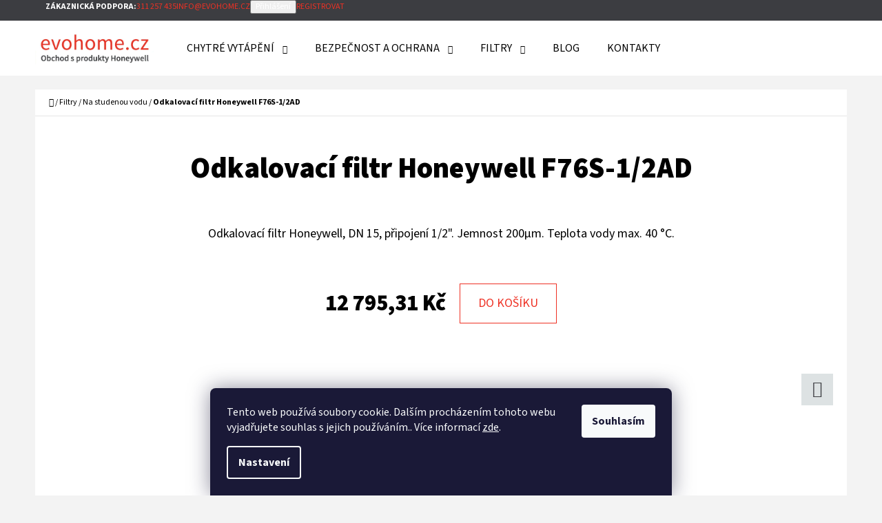

--- FILE ---
content_type: text/html; charset=utf-8
request_url: https://www.evohome.cz/odkalovaci-filtr-honeywell-f76s-1-2ad/
body_size: 22681
content:
<!doctype html><html lang="cs" dir="ltr" class="header-background-light external-fonts-loaded"><head><meta charset="utf-8" /><meta name="viewport" content="width=device-width,initial-scale=1" /><title>Odkalovací filtr Honeywell F76S-1/2AD - Evohome.cz</title><link rel="preconnect" href="https://cdn.myshoptet.com" /><link rel="dns-prefetch" href="https://cdn.myshoptet.com" /><link rel="preload" href="https://cdn.myshoptet.com/prj/dist/master/cms/libs/jquery/jquery-1.11.3.min.js" as="script" /><link href="https://cdn.myshoptet.com/prj/dist/master/cms/templates/frontend_templates/shared/css/font-face/source-sans-3.css" rel="stylesheet"><link href="https://cdn.myshoptet.com/prj/dist/master/shop/dist/font-shoptet-07.css.f1e192a968656344461e.css" rel="stylesheet"><script>
dataLayer = [];
dataLayer.push({'shoptet' : {
    "pageId": 724,
    "pageType": "productDetail",
    "currency": "CZK",
    "currencyInfo": {
        "decimalSeparator": ",",
        "exchangeRate": 1,
        "priceDecimalPlaces": 2,
        "symbol": "K\u010d",
        "symbolLeft": 0,
        "thousandSeparator": " "
    },
    "language": "cs",
    "projectId": 361885,
    "product": {
        "id": 11035,
        "guid": "285f3428-fd06-11ee-82b6-568838820d6b",
        "hasVariants": false,
        "codes": [
            {
                "code": "F76S-1\/2AD"
            }
        ],
        "code": "F76S-1\/2AD",
        "name": "Odkalovac\u00ed filtr Honeywell F76S-1\/2AD",
        "appendix": "",
        "weight": 0,
        "manufacturer": "Honeywell",
        "manufacturerGuid": "1EF533373ED968FC91B5DA0BA3DED3EE",
        "currentCategory": "Filtry | Filtry na studenou vodu",
        "currentCategoryGuid": "cfbd0f67-a021-11ea-a6c2-b8ca3a6063f8",
        "defaultCategory": "Filtry | Filtry na studenou vodu",
        "defaultCategoryGuid": "cfbd0f67-a021-11ea-a6c2-b8ca3a6063f8",
        "currency": "CZK",
        "priceWithVat": 12795.309999999999
    },
    "stocks": [
        {
            "id": "ext",
            "title": "Sklad",
            "isDeliveryPoint": 0,
            "visibleOnEshop": 1
        }
    ],
    "cartInfo": {
        "id": null,
        "freeShipping": false,
        "freeShippingFrom": 9999,
        "leftToFreeGift": {
            "formattedPrice": "0 K\u010d",
            "priceLeft": 0
        },
        "freeGift": false,
        "leftToFreeShipping": {
            "priceLeft": 9999,
            "dependOnRegion": 0,
            "formattedPrice": "9 999 K\u010d"
        },
        "discountCoupon": [],
        "getNoBillingShippingPrice": {
            "withoutVat": 0,
            "vat": 0,
            "withVat": 0
        },
        "cartItems": [],
        "taxMode": "ORDINARY"
    },
    "cart": [],
    "customer": {
        "priceRatio": 1,
        "priceListId": 1,
        "groupId": null,
        "registered": false,
        "mainAccount": false
    }
}});
dataLayer.push({'cookie_consent' : {
    "marketing": "denied",
    "analytics": "denied"
}});
document.addEventListener('DOMContentLoaded', function() {
    shoptet.consent.onAccept(function(agreements) {
        if (agreements.length == 0) {
            return;
        }
        dataLayer.push({
            'cookie_consent' : {
                'marketing' : (agreements.includes(shoptet.config.cookiesConsentOptPersonalisation)
                    ? 'granted' : 'denied'),
                'analytics': (agreements.includes(shoptet.config.cookiesConsentOptAnalytics)
                    ? 'granted' : 'denied')
            },
            'event': 'cookie_consent'
        });
    });
});
</script>
<meta property="og:type" content="website"><meta property="og:site_name" content="evohome.cz"><meta property="og:url" content="https://www.evohome.cz/odkalovaci-filtr-honeywell-f76s-1-2ad/"><meta property="og:title" content="Odkalovací filtr Honeywell F76S-1/2AD - Evohome.cz"><meta name="author" content="Evohome.cz"><meta name="web_author" content="Shoptet.cz"><meta name="dcterms.rightsHolder" content="www.evohome.cz"><meta name="robots" content="index,follow"><meta property="og:image" content="https://cdn.myshoptet.com/usr/www.evohome.cz/user/shop/big/11035_f76s-12ad-odkalovaci-filtr-hon.jpg?6854aa61"><meta property="og:description" content='Odkalovací filtr Honeywell F76S-1/2AD. Odkalovací filtr Honeywell, DN 15, připojení 1/2". Jemnost 200µm. Teplota vody max. 40 °C.'><meta name="description" content='Odkalovací filtr Honeywell F76S-1/2AD. Odkalovací filtr Honeywell, DN 15, připojení 1/2". Jemnost 200µm. Teplota vody max. 40 °C.'><meta property="product:price:amount" content="12795.31"><meta property="product:price:currency" content="CZK"><style>:root {--color-primary: #EE3124;--color-primary-h: 4;--color-primary-s: 86%;--color-primary-l: 54%;--color-primary-hover: #cf1c10;--color-primary-hover-h: 4;--color-primary-hover-s: 86%;--color-primary-hover-l: 44%;--color-secondary: #EE3124;--color-secondary-h: 4;--color-secondary-s: 86%;--color-secondary-l: 54%;--color-secondary-hover: #cf1c10;--color-secondary-hover-h: 4;--color-secondary-hover-s: 86%;--color-secondary-hover-l: 44%;--color-tertiary: #3c3d41;--color-tertiary-h: 228;--color-tertiary-s: 4%;--color-tertiary-l: 25%;--color-tertiary-hover: #c9d8db;--color-tertiary-hover-h: 190;--color-tertiary-hover-s: 20%;--color-tertiary-hover-l: 82%;--color-header-background: #ffffff;--template-font: "Source Sans 3";--template-headings-font: "Source Sans 3";--header-background-url: none;--cookies-notice-background: #1A1937;--cookies-notice-color: #F8FAFB;--cookies-notice-button-hover: #f5f5f5;--cookies-notice-link-hover: #27263f;--templates-update-management-preview-mode-content: "Náhled aktualizací šablony je aktivní pro váš prohlížeč."}</style>
    
    <link href="https://cdn.myshoptet.com/prj/dist/master/shop/dist/main-07.less.b1479c7627cce6e05c83.css" rel="stylesheet" />
    
    <script>var shoptet = shoptet || {};</script>
    <script src="https://cdn.myshoptet.com/prj/dist/master/shop/dist/main-3g-header.js.05f199e7fd2450312de2.js"></script>
<!-- User include --><!-- project html code header -->
<style>
.box.box-sm.box-bg-dark.box-subscribe {
display: none;
}
</style>
<!-- /User include --><link rel="shortcut icon" href="/favicon.ico" type="image/x-icon" /><link rel="canonical" href="https://www.evohome.cz/odkalovaci-filtr-honeywell-f76s-1-2ad/" />    <!-- Global site tag (gtag.js) - Google Analytics -->
    <script async src="https://www.googletagmanager.com/gtag/js?id=G-1VGE0GFD20"></script>
    <script>
        
        window.dataLayer = window.dataLayer || [];
        function gtag(){dataLayer.push(arguments);}
        

                    console.debug('default consent data');

            gtag('consent', 'default', {"ad_storage":"denied","analytics_storage":"denied","ad_user_data":"denied","ad_personalization":"denied","wait_for_update":500});
            dataLayer.push({
                'event': 'default_consent'
            });
        
        gtag('js', new Date());

                gtag('config', 'UA-6212322-7', { 'groups': "UA" });
        
                gtag('config', 'G-1VGE0GFD20', {"groups":"GA4","send_page_view":false,"content_group":"productDetail","currency":"CZK","page_language":"cs"});
        
                gtag('config', 'AW-1035167494', {"allow_enhanced_conversions":true});
        
        
        
        
        
                    gtag('event', 'page_view', {"send_to":"GA4","page_language":"cs","content_group":"productDetail","currency":"CZK"});
        
                gtag('set', 'currency', 'CZK');

        gtag('event', 'view_item', {
            "send_to": "UA",
            "items": [
                {
                    "id": "F76S-1\/2AD",
                    "name": "Odkalovac\u00ed filtr Honeywell F76S-1\/2AD",
                    "category": "Filtry \/ Filtry na studenou vodu",
                                        "brand": "Honeywell",
                                                            "price": 10574.64
                }
            ]
        });
        
        
        
        
        
                    gtag('event', 'view_item', {"send_to":"GA4","page_language":"cs","content_group":"productDetail","value":10574.639999999999,"currency":"CZK","items":[{"item_id":"F76S-1\/2AD","item_name":"Odkalovac\u00ed filtr Honeywell F76S-1\/2AD","item_brand":"Honeywell","item_category":"Filtry","item_category2":"Filtry na studenou vodu","price":10574.639999999999,"quantity":1,"index":0}]});
        
        
        
        
        
        
        
        document.addEventListener('DOMContentLoaded', function() {
            if (typeof shoptet.tracking !== 'undefined') {
                for (var id in shoptet.tracking.bannersList) {
                    gtag('event', 'view_promotion', {
                        "send_to": "UA",
                        "promotions": [
                            {
                                "id": shoptet.tracking.bannersList[id].id,
                                "name": shoptet.tracking.bannersList[id].name,
                                "position": shoptet.tracking.bannersList[id].position
                            }
                        ]
                    });
                }
            }

            shoptet.consent.onAccept(function(agreements) {
                if (agreements.length !== 0) {
                    console.debug('gtag consent accept');
                    var gtagConsentPayload =  {
                        'ad_storage': agreements.includes(shoptet.config.cookiesConsentOptPersonalisation)
                            ? 'granted' : 'denied',
                        'analytics_storage': agreements.includes(shoptet.config.cookiesConsentOptAnalytics)
                            ? 'granted' : 'denied',
                                                                                                'ad_user_data': agreements.includes(shoptet.config.cookiesConsentOptPersonalisation)
                            ? 'granted' : 'denied',
                        'ad_personalization': agreements.includes(shoptet.config.cookiesConsentOptPersonalisation)
                            ? 'granted' : 'denied',
                        };
                    console.debug('update consent data', gtagConsentPayload);
                    gtag('consent', 'update', gtagConsentPayload);
                    dataLayer.push(
                        { 'event': 'update_consent' }
                    );
                }
            });
        });
    </script>
</head><body class="desktop id-724 in-filtry-na-studenou-vodu template-07 type-product type-detail one-column-body columns-4 ums_forms_redesign--off ums_a11y_category_page--on ums_discussion_rating_forms--off ums_flags_display_unification--on ums_a11y_login--on mobile-header-version-0"><noscript>
    <style>
        #header {
            padding-top: 0;
            position: relative !important;
            top: 0;
        }
        .header-navigation {
            position: relative !important;
        }
        .overall-wrapper {
            margin: 0 !important;
        }
        body:not(.ready) {
            visibility: visible !important;
        }
    </style>
    <div class="no-javascript">
        <div class="no-javascript__title">Musíte změnit nastavení vašeho prohlížeče</div>
        <div class="no-javascript__text">Podívejte se na: <a href="https://www.google.com/support/bin/answer.py?answer=23852">Jak povolit JavaScript ve vašem prohlížeči</a>.</div>
        <div class="no-javascript__text">Pokud používáte software na blokování reklam, může být nutné povolit JavaScript z této stránky.</div>
        <div class="no-javascript__text">Děkujeme.</div>
    </div>
</noscript>
    <div class="siteCookies siteCookies--bottom siteCookies--dark js-siteCookies" role="dialog" data-testid="cookiesPopup" data-nosnippet>
        <div class="siteCookies__form">
            <div class="siteCookies__content">
                <div class="siteCookies__text">
                    Tento web používá soubory cookie. Dalším procházením tohoto webu vyjadřujete souhlas s jejich používáním.. Více informací <a href="/informace-o-zpracovani-osobnich-udaju/" target="\">zde</a>.
                </div>
                <p class="siteCookies__links">
                    <button class="siteCookies__link js-cookies-settings" aria-label="Nastavení cookies" data-testid="cookiesSettings">Nastavení</button>
                </p>
            </div>
            <div class="siteCookies__buttonWrap">
                                <button class="siteCookies__button js-cookiesConsentSubmit" value="all" aria-label="Přijmout cookies" data-testid="buttonCookiesAccept">Souhlasím</button>
            </div>
        </div>
        <script>
            document.addEventListener("DOMContentLoaded", () => {
                const siteCookies = document.querySelector('.js-siteCookies');
                document.addEventListener("scroll", shoptet.common.throttle(() => {
                    const st = document.documentElement.scrollTop;
                    if (st > 1) {
                        siteCookies.classList.add('siteCookies--scrolled');
                    } else {
                        siteCookies.classList.remove('siteCookies--scrolled');
                    }
                }, 100));
            });
        </script>
    </div>
<a href="#content" class="skip-link sr-only">Přejít na obsah</a><div class="overall-wrapper"><div class="user-action">        <dialog id="login" class="dialog dialog--modal dialog--fullscreen js-dialog--modal" aria-labelledby="loginHeading">
        <div class="dialog__close dialog__close--arrow">
                        <button type="button" class="btn toggle-window-arr" data-dialog-close data-testid="backToShop">Zpět <span>do obchodu</span></button>
            </div>
        <div class="dialog__wrapper">
            <div class="dialog__content dialog__content--form">
                <div class="dialog__header">
                    <h2 id="loginHeading" class="dialog__heading dialog__heading--login">Přihlášení k vašemu účtu</h2>
                </div>
                <div id="customerLogin" class="dialog__body">
                    <form action="/action/Customer/Login/" method="post" id="formLoginIncluded" class="csrf-enabled formLogin" data-testid="formLogin"><input type="hidden" name="referer" value="" /><div class="form-group"><div class="input-wrapper email js-validated-element-wrapper no-label"><input type="email" name="email" class="form-control" autofocus placeholder="E-mailová adresa (např. jan@novak.cz)" data-testid="inputEmail" autocomplete="email" required /></div></div><div class="form-group"><div class="input-wrapper password js-validated-element-wrapper no-label"><input type="password" name="password" class="form-control" placeholder="Heslo" data-testid="inputPassword" autocomplete="current-password" required /><span class="no-display">Nemůžete vyplnit toto pole</span><input type="text" name="surname" value="" class="no-display" /></div></div><div class="form-group"><div class="login-wrapper"><button type="submit" class="btn btn-secondary btn-text btn-login" data-testid="buttonSubmit">Přihlásit se</button><div class="password-helper"><a href="/registrace/" data-testid="signup" rel="nofollow">Nová registrace</a><a href="/klient/zapomenute-heslo/" rel="nofollow">Zapomenuté heslo</a></div></div></div></form>
                </div>
            </div>
        </div>
    </dialog>
        <dialog id="registration" class="dialog dialog--modal dialog--fullscreen js-dialog--modal" aria-labelledby="registrationHeading">
        <div class="dialog__close dialog__close--arrow">
                        <button type="button" class="btn toggle-window-arr" data-dialog-close data-testid="backToShop">Zpět <span>do obchodu</span></button>
            </div>
        <div class="dialog__wrapper">
            <div class="dialog__content dialog__content--form">
                <div class="dialog__header">
                    <h2 id="registrationHeading" class="dialog__heading dialog__heading--registration">Registrace</h2>
                </div>
                <div class="dialog__body place-registration-here">
                    <div class="loader static"></div>
                </div>
            </div>
        </div>
    </dialog>

</div><div class="top-navigation-bar" data-testid="topNavigationBar"><div class="container"><div class="top-navigation-bar-left"></div><div class="top-navigation-bar-right"><strong>Zákaznická podpora:</strong><a href="tel:311257435" class="project-phone" aria-label="Zavolat na 311257435" data-testid="contactboxPhone"><span>311 257 435</span></a><a href="mailto:info@evohome.cz" class="project-email" data-testid="contactboxEmail"><span>info@evohome.cz</span></a><button class="top-nav-button top-nav-button-login" type="button" data-dialog-id="login" aria-haspopup="dialog" aria-controls="login" data-testid="signin"><span>Přihlášení</span></button><a href="/registrace/" class="top-nav-button top-nav-button-register" data-testid="headerSignup"><span>Registrovat</span></a></div></div></div>
<header id="header"><div class="container navigation-wrapper"><div class="site-name"><a href="/" data-testid="linkWebsiteLogo"><img src="https://cdn.myshoptet.com/usr/www.evohome.cz/user/logos/evohome-logo3-1.png" alt="Evohome.cz" fetchpriority="low" /></a></div><nav id="navigation" aria-label="Hlavní menu" data-collapsible="true"><div class="navigation-in menu"><ul class="menu-level-1" role="menubar" data-testid="headerMenuItems"><li class="menu-item-697 ext" role="none"><a href="/chytre-vytapeni/" data-testid="headerMenuItem" role="menuitem" aria-haspopup="true" aria-expanded="false"><b>Chytré vytápění</b><span class="submenu-arrow"></span></a><ul class="menu-level-2" aria-label="Chytré vytápění" tabindex="-1" role="menu"><li class="menu-item-700" role="none"><a href="/evohome-wifi/" data-image="https://cdn.myshoptet.com/usr/www.evohome.cz/user/categories/thumb/honeywell-evohome.jpg" data-testid="headerMenuItem" role="menuitem"><span>Honeywell Evohome</span></a>
                        </li><li class="menu-item-745" role="none"><a href="/honeywell-lyric/" data-image="https://cdn.myshoptet.com/usr/www.evohome.cz/user/categories/thumb/620x620_main_photo_4055.jpg" data-testid="headerMenuItem" role="menuitem"><span>Honeywell Lyric</span></a>
                        </li><li class="menu-item-721" role="none"><a href="/termostaty/" data-image="https://cdn.myshoptet.com/usr/www.evohome.cz/user/categories/thumb/1280x1280_bezdratovy-jednozonovy-prostor.jpg" data-testid="headerMenuItem" role="menuitem"><span>Termostaty</span></a>
                        </li><li class="menu-item-855" role="none"><a href="/cidla-kvality-vzduchu/" data-image="https://cdn.myshoptet.com/usr/www.evohome.cz/user/categories/thumb/10392_monitor-kvality-vzduchu-honeywell-r200c2-e.jpg" data-testid="headerMenuItem" role="menuitem"><span>Čidla kvality vzduchu</span></a>
                        </li><li class="menu-item-733" role="none"><a href="/termostaticke-hlavice/" data-image="https://cdn.myshoptet.com/usr/www.evohome.cz/user/categories/thumb/1280x1280_termostaticka-hlavice-t4321-s-.jpg" data-testid="headerMenuItem" role="menuitem"><span>Termostatické hlavice</span></a>
                        </li><li class="menu-item-872" role="none"><a href="/ekvitermni-regulace/" data-image="https://cdn.myshoptet.com/usr/www.evohome.cz/user/categories/thumb/620x620_main_photo_photo_honeywell_smile_sdc_1-1.png" data-testid="headerMenuItem" role="menuitem"><span>Ekvitermní regulace</span></a>
                        </li></ul></li>
<li class="menu-item-709 ext" role="none"><a href="/bezpecnost-a-ochrana/" data-testid="headerMenuItem" role="menuitem" aria-haspopup="true" aria-expanded="false"><b>Bezpečnost a ochrana</b><span class="submenu-arrow"></span></a><ul class="menu-level-2" aria-label="Bezpečnost a ochrana" tabindex="-1" role="menu"><li class="menu-item-730" role="none"><a href="/detektory-plynu/" data-image="https://cdn.myshoptet.com/usr/www.evohome.cz/user/categories/thumb/10368_detektor-oxidu-uhelnateho-honeywell-r200c-n2-2.jpg" data-testid="headerMenuItem" role="menuitem"><span>Detektory plynu do domácnosti</span></a>
                        </li><li class="menu-item-754" role="none"><a href="/pozarni-hlasice/" data-image="https://cdn.myshoptet.com/usr/www.evohome.cz/user/categories/thumb/10377_opticko-teplotni-detektor-koure-honeywell-r200st-n2-2.jpg" data-testid="headerMenuItem" role="menuitem"><span>Požární hlásiče</span></a>
                        </li></ul></li>
<li class="menu-item-718 ext" role="none"><a href="/filtry/" data-testid="headerMenuItem" role="menuitem" aria-haspopup="true" aria-expanded="false"><b>Filtry</b><span class="submenu-arrow"></span></a><ul class="menu-level-2" aria-label="Filtry" tabindex="-1" role="menu"><li class="menu-item-724 active" role="none"><a href="/filtry-na-studenou-vodu/" data-image="https://cdn.myshoptet.com/usr/www.evohome.cz/user/categories/thumb/1280x1280_main_photo_vodni-filtr-pro-studenou-vodu-.jpg" data-testid="headerMenuItem" role="menuitem"><span>Na studenou vodu</span></a>
                        </li><li class="menu-item-727" role="none"><a href="/filtry-na-teplou-vodu/" data-image="https://cdn.myshoptet.com/usr/www.evohome.cz/user/categories/thumb/1280x1280_vodni-filtr-pro-teplou-vodu-ho.jpg" data-testid="headerMenuItem" role="menuitem"><span>Na teplou vodu</span></a>
                        </li><li class="menu-item-748" role="none"><a href="/filtry-na-destovou-vodu/" data-image="https://cdn.myshoptet.com/usr/www.evohome.cz/user/categories/thumb/1280x1280_main_photo_ff40.jpg" data-testid="headerMenuItem" role="menuitem"><span>Na dešťovou vodu</span></a>
                        </li><li class="menu-item-751" role="none"><a href="/zmekcovace-vody/" data-image="https://cdn.myshoptet.com/usr/www.evohome.cz/user/categories/thumb/1280x1280_main_photo_ks30e-30.jpg" data-testid="headerMenuItem" role="menuitem"><span>Změkčovače a úpravny vody</span></a>
                        </li><li class="menu-item-757" role="none"><a href="/nahradni-dily-pro-domovni-filtry/" data-image="https://cdn.myshoptet.com/usr/www.evohome.cz/user/categories/thumb/1280x1280_main_photo_z11s.jpg" data-testid="headerMenuItem" role="menuitem"><span>Náhradní díly a příslušenství</span></a>
                        </li><li class="menu-item-858" role="none"><a href="/redukcni-ventily/" data-image="https://cdn.myshoptet.com/usr/www.evohome.cz/user/categories/thumb/10056_membranovy-redukcni-ventil-honeywell-d04fm-1-2a-dn-15.jpg" data-testid="headerMenuItem" role="menuitem"><span>Redukční ventily</span></a>
                        </li></ul></li>
<li class="menu-item-843" role="none"><a href="/blog/" data-testid="headerMenuItem" role="menuitem" aria-expanded="false"><b>Blog</b></a></li>
<li class="menu-item-29" role="none"><a href="/kontakty/" data-testid="headerMenuItem" role="menuitem" aria-expanded="false"><b>Kontakty</b></a></li>
</ul></div><span class="navigation-close"></span></nav><div class="menu-helper" data-testid="hamburgerMenu"><span>Více</span></div>

    <div class="navigation-buttons">
        <a href="#" class="toggle-window" data-target="search" data-testid="linkSearchIcon"><span class="sr-only">Hledat</span></a>
        <a href="/kosik/" class="toggle-window cart-count" data-target="cart" data-testid="headerCart" rel="nofollow" aria-haspopup="dialog" aria-expanded="false" aria-controls="cart-widget"><span class="sr-only">Nákupní košík</span></a>
        <a href="#" class="toggle-window" data-target="navigation" data-testid="hamburgerMenu"><span class="sr-only">Menu</span></a>
    </div>

</div></header><!-- / header -->


<div id="content-wrapper" class="container content-wrapper">
    
                                <div class="breadcrumbs navigation-home-icon-wrapper" itemscope itemtype="https://schema.org/BreadcrumbList">
                                                                            <span id="navigation-first" data-basetitle="Evohome.cz" itemprop="itemListElement" itemscope itemtype="https://schema.org/ListItem">
                <a href="/" itemprop="item" class="navigation-home-icon"><span class="sr-only" itemprop="name">Domů</span></a>
                <span class="navigation-bullet">/</span>
                <meta itemprop="position" content="1" />
            </span>
                                <span id="navigation-1" itemprop="itemListElement" itemscope itemtype="https://schema.org/ListItem">
                <a href="/filtry/" itemprop="item" data-testid="breadcrumbsSecondLevel"><span itemprop="name">Filtry</span></a>
                <span class="navigation-bullet">/</span>
                <meta itemprop="position" content="2" />
            </span>
                                <span id="navigation-2" itemprop="itemListElement" itemscope itemtype="https://schema.org/ListItem">
                <a href="/filtry-na-studenou-vodu/" itemprop="item" data-testid="breadcrumbsSecondLevel"><span itemprop="name">Na studenou vodu</span></a>
                <span class="navigation-bullet">/</span>
                <meta itemprop="position" content="3" />
            </span>
                                            <span id="navigation-3" itemprop="itemListElement" itemscope itemtype="https://schema.org/ListItem" data-testid="breadcrumbsLastLevel">
                <meta itemprop="item" content="https://www.evohome.cz/odkalovaci-filtr-honeywell-f76s-1-2ad/" />
                <meta itemprop="position" content="4" />
                <span itemprop="name" data-title="Odkalovací filtr Honeywell F76S-1/2AD">Odkalovací filtr Honeywell F76S-1/2AD <span class="appendix"></span></span>
            </span>
            </div>
            
    <div class="content-wrapper-in">
                <main id="content" class="content wide">
                            
<div class="p-detail" itemscope itemtype="https://schema.org/Product">

    
    <meta itemprop="name" content="Odkalovací filtr Honeywell F76S-1/2AD" />
    <meta itemprop="category" content="Úvodní stránka &gt; Filtry &gt; Na studenou vodu &gt; Odkalovací filtr Honeywell F76S-1/2AD" />
    <meta itemprop="url" content="https://www.evohome.cz/odkalovaci-filtr-honeywell-f76s-1-2ad/" />
    <meta itemprop="image" content="https://cdn.myshoptet.com/usr/www.evohome.cz/user/shop/big/11035_f76s-12ad-odkalovaci-filtr-hon.jpg?6854aa61" />
            <meta itemprop="description" content="Odkalovací filtr Honeywell, DN 15, připojení 1/2&quot;. Jemnost 200µm. Teplota vody max. 40 °C." />
                <span class="js-hidden" itemprop="manufacturer" itemscope itemtype="https://schema.org/Organization">
            <meta itemprop="name" content="Honeywell" />
        </span>
        <span class="js-hidden" itemprop="brand" itemscope itemtype="https://schema.org/Brand">
            <meta itemprop="name" content="Honeywell" />
        </span>
                            <meta itemprop="gtin13" content="4019837037529" />            
    <span class="stretched-detail-switch"></span>

        <div class="p-detail-inner">

        <form action="/action/Cart/addCartItem/" method="post" id="product-detail-form" class="pr-action clearfix csrf-enabled" data-testid="formProduct">

            <meta itemprop="productID" content="11035" /><meta itemprop="identifier" content="285f3428-fd06-11ee-82b6-568838820d6b" /><meta itemprop="sku" content="F76S-1/2AD" /><span itemprop="offers" itemscope itemtype="https://schema.org/Offer"><link itemprop="availability" href="https://schema.org/OutOfStock" /><meta itemprop="url" content="https://www.evohome.cz/odkalovaci-filtr-honeywell-f76s-1-2ad/" /><meta itemprop="price" content="12795.31" /><meta itemprop="priceCurrency" content="CZK" /><link itemprop="itemCondition" href="https://schema.org/NewCondition" /><meta itemprop="warranty" content="60" /></span><input type="hidden" name="productId" value="11035" /><input type="hidden" name="priceId" value="6628" /><input type="hidden" name="language" value="cs" />

            <div class="p-intro">

                <div class="h1">  Odkalovací filtr Honeywell F76S-1/2AD</div>

                                                    
                                    <div class="desc p-short-description" data-testid="productCardShortDescr">
                        Odkalovací filtr Honeywell, DN 15, připojení 1/2". Jemnost 200µm. Teplota vody max. 40 °C.
                    </div>
                
                
                <div class="desc">

                    <div class="p-final-price-wrapper" data-testid="priceDupl">
                                                                    <strong class="price-final" data-testid="productCardPrice">
            <span class="price-final-holder">
                12 795,31 Kč
    

        </span>
    </strong>
                                    
                                                    <div class="add-to-cart">
                                <button type="submit" class="btn btn-conversion add-to-cart-button" data-testid="buttonAddToCartDupl" aria-label="Do košíku Odkalovací filtr Honeywell F76S-1/2AD">Do košíku</button>
                                                            </div>
                                            </div>
                    

                </div>

            </div>

            <div class="p-image-wrapper">

                
                <div class="p-image" style="" data-testid="mainImage">

                    
<a href="https://cdn.myshoptet.com/usr/www.evohome.cz/user/shop/big/11035_f76s-12ad-odkalovaci-filtr-hon.jpg?6854aa61" class="p-main-image cbox" data-testid="mainImage"><img src="https://cdn.myshoptet.com/usr/www.evohome.cz/user/shop/big/11035_f76s-12ad-odkalovaci-filtr-hon.jpg?6854aa61" alt="f76s 12ad odkalovaci filtr hon" width="1024" height="768"  fetchpriority="high" />
</a>
                    



                </div>

                <div class="row">

                    
                                            <div class="col-sm-12 p-thumbnails-wrapper wide-visible">

                            <div class="p-share">

                                    <div class="social-icons share">
                                            <a href="https://twitter.com/intent/tweet?status=Odkalovac%C3%AD+filtr+Honeywell+F76S-1%2F2AD+=https%3A%2F%2Fwww.evohome.cz%2Fodkalovaci-filtr-honeywell-f76s-1-2ad%2F" class="social-icon twitter" target="blank"><span class="sr-only">Twitter</span></a>
                    
    </div>

                            </div>

                        </div>
                    
                </div>

            </div>

            <div class="p-info-wrapper">

                <div class="p-details-wrapper">

                    <div class="p-details">

                        <h1>  Odkalovací filtr Honeywell F76S-1/2AD</h1>

                            <span class="p-code">
        <span class="p-code-label">Kód:</span>
                    <span>F76S-1/2AD</span>
            </span>

                        
                        
                        
                        
                                                    <div class="wide-visible">

                                                                    <h4>Detailní popis produktu</h4>
                                
                                                                        <div class="stars-wrapper">
            
<span class="stars star-list">
                                                <span class="star star-off show-tooltip is-active productRatingAction" data-productid="11035" data-score="1" title="    Hodnocení:
            Neohodnoceno    "></span>
                    
                                                <span class="star star-off show-tooltip is-active productRatingAction" data-productid="11035" data-score="2" title="    Hodnocení:
            Neohodnoceno    "></span>
                    
                                                <span class="star star-off show-tooltip is-active productRatingAction" data-productid="11035" data-score="3" title="    Hodnocení:
            Neohodnoceno    "></span>
                    
                                                <span class="star star-off show-tooltip is-active productRatingAction" data-productid="11035" data-score="4" title="    Hodnocení:
            Neohodnoceno    "></span>
                    
                                                <span class="star star-off show-tooltip is-active productRatingAction" data-productid="11035" data-score="5" title="    Hodnocení:
            Neohodnoceno    "></span>
                    
    </span>
            <span class="stars-label">
                                Neohodnoceno                    </span>
        </div>
                            
                                                                                            <div class="description" data-testid="productCardDescr">
                                    <p><strong>Odkalovací filtr Honeywell F76S-1/2AD </strong>zajišťuje nepřetržitou dodávku filtrované vody. Jemné filtrační sítko redukuje množství cizích částic ve vodě, například úlomků rzi nebo písečných zrnek. Filtr disponuje novou patentovanou technologií „double spin“, která zaručuje bezproblémový chod a maximalizuje účinnost při zpětném proplachu.</p>
<h3>Vlastnosti</h3>
<ul>
    <li>Dodávka filtrované vody možná i během proplachování sítka</li>
    <li>Patentovaný systém zpětného proplachu – rychlé a kvalitní čištění filtru s malou spotřebou vody</li>
    <li>Snadná výměna filtračního sítka</li>
    <li>Jednoduchá manipulace</li>
    <li>Sítko 200µm</li>
    <li>Balení obsahuje klíč</li>
</ul>
                                </div>
                                                    
                                                            <div class="link-icons" data-testid="productDetailActionIcons">
    <a href="#" class="link-icon print" title="Tisknout produkt"><span>Tisk</span></a>
    <a href="/odkalovaci-filtr-honeywell-f76s-1-2ad:dotaz/" class="link-icon chat" title="Mluvit s prodejcem" rel="nofollow"><span>Zeptat se</span></a>
        </div>
                        

                            </div>
                        
                    </div>

                </div>

            </div>

            <div class="p-details-bottom">

                <div class="narrow-visible">
                                                                                <div class="description" data-testid="productCardDescr">
                                    <p><strong>Odkalovací filtr Honeywell F76S-1/2AD </strong>zajišťuje nepřetržitou dodávku filtrované vody. Jemné filtrační sítko redukuje množství cizích částic ve vodě, například úlomků rzi nebo písečných zrnek. Filtr disponuje novou patentovanou technologií „double spin“, která zaručuje bezproblémový chod a maximalizuje účinnost při zpětném proplachu.</p>
<h3>Vlastnosti</h3>
<ul>
    <li>Dodávka filtrované vody možná i během proplachování sítka</li>
    <li>Patentovaný systém zpětného proplachu – rychlé a kvalitní čištění filtru s malou spotřebou vody</li>
    <li>Snadná výměna filtračního sítka</li>
    <li>Jednoduchá manipulace</li>
    <li>Sítko 200µm</li>
    <li>Balení obsahuje klíč</li>
</ul>
                                </div>
                                                    
                                                <div class="link-icons" data-testid="productDetailActionIcons">
    <a href="#" class="link-icon print" title="Tisknout produkt"><span>Tisk</span></a>
    <a href="/odkalovaci-filtr-honeywell-f76s-1-2ad:dotaz/" class="link-icon chat" title="Mluvit s prodejcem" rel="nofollow"><span>Zeptat se</span></a>
        </div>
                        

                </div>

                <div class="p-details">

                    <table class="detail-parameters first">
                            <tr>
        <th>
            <span class="row-header-label">
                Jméno značky<span class="row-header-label-colon">:</span>
            </span>
        </th>
        <td>
            <a href="/znacka/honeywell/" data-testid="productCardBrandName">Honeywell</a>
        </td>
    </tr>
                                                
                        
                                            </table>

                    <table class="detail-parameters second">
                        <tr>
    <th>
        <span class="row-header-label">
            Kategorie<span class="row-header-label-colon">:</span>
        </span>
    </th>
    <td>
        <a href="/filtry-na-studenou-vodu/">Filtry na studenou vodu</a>    </td>
</tr>
    <tr>
        <th>
            <span class="row-header-label">
                Záruka<span class="row-header-label-colon">:</span>
            </span>
        </th>
        <td>
            60
        </td>
    </tr>
    <tr class="productEan">
      <th>
          <span class="row-header-label productEan__label">
              EAN<span class="row-header-label-colon">:</span>
          </span>
      </th>
      <td>
          <span class="productEan__value">4019837037529</span>
      </td>
  </tr>
                                                    <tr>
                                <th>
                                    Dostupnost:
                                </th>
                                <td>
                                    

    
    <span class="availability-label" style="background-color: #cb0000" data-testid="labelAvailability">
                    Momentálně nedostupné            </span>
    
                                </td>
                            </tr>
                                                                        </table>

                                                                                                
                        <div class="price">
                                                        <div class="p-final-price-wrapper">
                                                                            <strong class="price-final" data-testid="productCardPrice">
            <span class="price-final-holder">
                12 795,31 Kč
    

        </span>
    </strong>
                                    
                                                                                                                                </div>
                                <div class="add-to-cart" data-testid="divAddToCart">
                
<span class="quantity">
    <span
        class="increase-tooltip js-increase-tooltip"
        data-trigger="manual"
        data-container="body"
        data-original-title="Není možné zakoupit více než 9999 ks."
        aria-hidden="true"
        role="tooltip"
        data-testid="tooltip">
    </span>

    <span
        class="decrease-tooltip js-decrease-tooltip"
        data-trigger="manual"
        data-container="body"
        data-original-title="Minimální množství, které lze zakoupit, je 1 ks."
        aria-hidden="true"
        role="tooltip"
        data-testid="tooltip">
    </span>
    <label>
        <input
            type="number"
            name="amount"
            value="1"
            class="amount"
            autocomplete="off"
            data-decimals="0"
                        step="1"
            min="1"
            max="9999"
            aria-label="Množství"
            data-testid="cartAmount"/>
    </label>

    <button
        class="increase"
        type="button"
        aria-label="Zvýšit množství o 1"
        data-testid="increase">
            <span class="increase__sign">&plus;</span>
    </button>

    <button
        class="decrease"
        type="button"
        aria-label="Snížit množství o 1"
        data-testid="decrease">
            <span class="decrease__sign">&minus;</span>
    </button>
</span>
                    
                <button type="submit" class="btn btn-conversion add-to-cart-button" data-testid="buttonAddToCart" aria-label="Do košíku Odkalovací filtr Honeywell F76S-1/2AD">Do košíku</button>
            
            </div>
                        </div>
                    
                    
                    
                </div>

            </div>

        </form>

    </div>


    
        
            
    <div class="shp-tabs-wrapper p-detail-tabs-wrapper">
        <div class="row">
            <div class="col-md-4 shp-tabs-row responsive-nav">
                <div class="shp-tabs-holder">
    <ul id="p-detail-tabs" class="shp-tabs p-detail-tabs visible-links" role="tablist">
                                                                                                                     <li class="shp-tab active" data-testid="tabDiscussion">
                                <a href="#productDiscussion" class="shp-tab-link" role="tab" data-toggle="tab">Diskuze</a>
            </li>
                                        </ul>
</div>
            </div>
            <div class="col-md-8 ">
                <div id="tab-content" class="tab-content">
                                                                                                                                                                                                            <div id="productDiscussion" class="tab-pane fade in active" role="tabpanel" data-testid="areaDiscussion">
        <div id="discussionWrapper" class="discussion-wrapper unveil-wrapper" data-parent-tab="productDiscussion" data-testid="wrapperDiscussion">
                                    
    <div class="discussionContainer js-discussion-container" data-editorid="discussion">
                    <p data-testid="textCommentNotice">Buďte první, kdo napíše příspěvek k této položce. </p>
                                                        <div class="add-comment discussion-form-trigger" data-unveil="discussion-form" aria-expanded="false" aria-controls="discussion-form" role="button">
                <span class="link-like comment-icon" data-testid="buttonAddComment">Přidat komentář</span>
                        </div>
                        <div id="discussion-form" class="discussion-form vote-form js-hidden">
                            <form action="/action/ProductDiscussion/addPost/" method="post" id="formDiscussion" data-testid="formDiscussion">
    <input type="hidden" name="formId" value="9" />
    <input type="hidden" name="discussionEntityId" value="11035" />
            <div class="row">
        <div class="form-group col-xs-12 col-sm-6">
            <input type="text" name="fullName" value="" id="fullName" class="form-control" placeholder="Jméno" data-testid="inputUserName"/>
                        <span class="no-display">Nevyplňujte toto pole:</span>
            <input type="text" name="surname" value="" class="no-display" />
        </div>
        <div class="form-group js-validated-element-wrapper no-label col-xs-12 col-sm-6">
            <input type="email" name="email" value="" id="email" class="form-control js-validate-required" placeholder="E-mail" data-testid="inputEmail"/>
        </div>
        <div class="col-xs-12">
            <div class="form-group">
                <input type="text" name="title" id="title" class="form-control" placeholder="Název" data-testid="inputTitle" />
            </div>
            <div class="form-group no-label js-validated-element-wrapper">
                <textarea name="message" id="message" class="form-control js-validate-required" rows="7" placeholder="Komentář" data-testid="inputMessage"></textarea>
            </div>
                                <div class="form-group js-validated-element-wrapper consents consents-first">
            <input
                type="hidden"
                name="consents[]"
                id="discussionConsents37"
                value="37"
                                                        data-special-message="validatorConsent"
                            />
                                        <label for="discussionConsents37" class="whole-width">
                                        Vložením komentáře souhlasíte s <a href="/podminky-ochrany-osobnich-udaju/" target="_blank" rel="noopener noreferrer">podmínkami ochrany osobních údajů</a>
                </label>
                    </div>
                            <fieldset class="box box-sm box-bg-default">
    <h4>Bezpečnostní kontrola</h4>
    <div class="form-group captcha-image">
        <img src="[data-uri]" alt="" data-testid="imageCaptcha" width="150" height="40"  fetchpriority="low" />
    </div>
    <div class="form-group js-validated-element-wrapper smart-label-wrapper">
        <label for="captcha"><span class="required-asterisk">Opište text z obrázku</span></label>
        <input type="text" id="captcha" name="captcha" class="form-control js-validate js-validate-required">
    </div>
</fieldset>
            <div class="form-group">
                <input type="submit" value="Odeslat komentář" class="btn btn-sm btn-primary" data-testid="buttonSendComment" />
            </div>
        </div>
    </div>
</form>

                    </div>
                    </div>

        </div>
    </div>
                                                        </div>
            </div>
        </div>
    </div>

</div>

                    </main>
    </div>
    
            
    
                    <div id="cart-widget" class="content-window cart-window" role="dialog" aria-hidden="true">
                <div class="content-window-in cart-window-in">
                                <button type="button" class="btn toggle-window-arr toggle-window" data-target="cart" data-testid="backToShop" aria-controls="cart-widget">Zpět <span>do obchodu</span></button>
                        <div class="container place-cart-here">
                        <div class="loader-overlay">
                            <div class="loader"></div>
                        </div>
                    </div>
                </div>
            </div>
            <div class="content-window search-window" itemscope itemtype="https://schema.org/WebSite">
                <meta itemprop="headline" content="Filtry na studenou vodu"/><meta itemprop="url" content="https://www.evohome.cz"/><meta itemprop="text" content="Odkalovací filtr Honeywell F76S-1/2AD. Odkalovací filtr Honeywell, DN 15, připojení 1/2&amp;quot;. Jemnost 200µm. Teplota vody max. 40 °C."/>                <div class="content-window-in search-window-in">
                                <button type="button" class="btn toggle-window-arr toggle-window" data-target="search" data-testid="backToShop" aria-controls="cart-widget">Zpět <span>do obchodu</span></button>
                        <div class="container">
                        <div class="search"><h2>Co potřebujete najít?</h2><form action="/action/ProductSearch/prepareString/" method="post"
    id="formSearchForm" class="search-form compact-form js-search-main"
    itemprop="potentialAction" itemscope itemtype="https://schema.org/SearchAction" data-testid="searchForm">
    <fieldset>
        <meta itemprop="target"
            content="https://www.evohome.cz/vyhledavani/?string={string}"/>
        <input type="hidden" name="language" value="cs"/>
        
            
<input
    type="search"
    name="string"
        class="query-input form-control search-input js-search-input lg"
    placeholder="Napište, co hledáte"
    autocomplete="off"
    required
    itemprop="query-input"
    aria-label="Vyhledávání"
    data-testid="searchInput"
>
            <button type="submit" class="btn btn-default btn-arrow-right btn-lg" data-testid="searchBtn"><span class="sr-only">Hledat</span></button>
        
    </fieldset>
</form>
<h3>Doporučujeme</h3><div class="recommended-products"></div></div>
                    </div>
                </div>
            </div>
            
</div>
        
        
                            <footer id="footer">
                    <h2 class="sr-only">Zápatí</h2>
                    
                        <div class="container system-footer">
                            <div class="footer-left">
                                
                                                                                                        
                            </div>
                            <div class="footer-right">
                                <div class="social-icons">
                            </div>
                            </div>
                        </div>
                    
                                                                <div class="container footer-rows">
                            
                


<div class="row custom-footer elements-3">
                    
        <div class="custom-footer__articles col-sm-4">
                                                                                                                        <h4><span>Informace pro vás</span></h4>
    <ul>
                    <li><a href="/obchodni-podminky/">Obchodní podmínky</a></li>
                    <li><a href="/informace-o-zpracovani-osobnich-udaju/">Informace o zpracování osobních údajů</a></li>
                    <li><a href="/kontakty/">Kontakty</a></li>
                    <li><a href="/doprava-a-platba/">Doprava a platba</a></li>
                    <li><a href="/reklamace/">Reklamace</a></li>
                    <li><a href="/vraceni-a-vymena-zbozi/">Vrácení a výměna zboží</a></li>
            </ul>

                                                        </div>
                    
        <div class="custom-footer__contact col-sm-4">
                                                                                                            <h4><span>Kontakt</span></h4>


    <div class="contact-box no-image" data-testid="contactbox">
                
        <ul>
                            <li>
                    <span class="mail" data-testid="contactboxEmail">
                                                    <a href="mailto:info&#64;evohome.cz">info<!---->&#64;<!---->evohome.cz</a>
                                            </span>
                </li>
            
                            <li>
                    <span class="tel">
                                                                                <a href="tel:311257435" aria-label="Zavolat na 311257435" data-testid="contactboxPhone">
                                311 257 435
                            </a>
                                            </span>
                </li>
            
            
            

                
                
                
                
                
                
                
            

        </ul>

    </div>


<script type="application/ld+json">
    {
        "@context" : "https://schema.org",
        "@type" : "Organization",
        "name" : "Evohome.cz",
        "url" : "https://www.evohome.cz",
                "employee" : "BOLA spol s.r.o.",
                    "email" : "info@evohome.cz",
                            "telephone" : "311 257 435",
                                
                                                    "sameAs" : ["\", \"\", \""]
            }
</script>

                                                        </div>
                    
        <div class="custom-footer__banner13 col-sm-4">
                            <div class="banner"><div class="banner-wrapper"><span data-ec-promo-id="64"><style>
.dopravce-logo{
height: 35px;
margin: 15px 25px 0 0;
}
</style>
<img class="dopravce-logo" src="https://361885.myshoptet.com/user/documents/upload/cp.png" />
<img class="dopravce-logo" src="https://361885.myshoptet.com/user/documents/upload/zasilkovna.png" />
<img class="dopravce-logo" src="https://361885.myshoptet.com/user/documents/upload/gls.jpg" />

<br />
<br />
<span style="color: white;">

Provozovatel:<br />

BOLA spol. s.r.o.<br />
​Severní 276<br />
252 25 Jinočany<br />
<a href="https://obchody.heureka.cz/bola-cz/recenze/">Recenze na Heureka.cz</a>
</span>
</span></div></div>
                    </div>
    </div>
                        </div>
                                        
                                                                    
                    
                        <div class="container footer-bottom">
                            <span id="signature" style="display: inline-block !important; visibility: visible !important;"><a href="https://www.shoptet.cz/?utm_source=footer&utm_medium=link&utm_campaign=create_by_shoptet" class="image" target="_blank"><img src="data:image/svg+xml,%3Csvg%20width%3D%2217%22%20height%3D%2217%22%20xmlns%3D%22http%3A%2F%2Fwww.w3.org%2F2000%2Fsvg%22%3E%3C%2Fsvg%3E" data-src="https://cdn.myshoptet.com/prj/dist/master/cms/img/common/logo/shoptetLogo.svg" width="17" height="17" alt="Shoptet" class="vam" fetchpriority="low" /></a><a href="https://www.shoptet.cz/?utm_source=footer&utm_medium=link&utm_campaign=create_by_shoptet" class="title" target="_blank">Vytvořil Shoptet</a></span>
                            <span class="copyright" data-testid="textCopyright">
                                Copyright 2026 <strong>Evohome.cz</strong>. Všechna práva vyhrazena.                                                            </span>
                        </div>
                    
                    
                                            
                </footer>
                <!-- / footer -->
                    
        </div>
        <!-- / overall-wrapper -->

                    <script src="https://cdn.myshoptet.com/prj/dist/master/cms/libs/jquery/jquery-1.11.3.min.js"></script>
                <script>var shoptet = shoptet || {};shoptet.abilities = {"about":{"generation":3,"id":"07"},"config":{"category":{"product":{"image_size":"detail"}},"navigation_breakpoint":991,"number_of_active_related_products":2,"product_slider":{"autoplay":false,"autoplay_speed":3000,"loop":true,"navigation":true,"pagination":true,"shadow_size":0}},"elements":{"recapitulation_in_checkout":true},"feature":{"directional_thumbnails":true,"extended_ajax_cart":true,"extended_search_whisperer":false,"fixed_header":true,"images_in_menu":false,"product_slider":false,"simple_ajax_cart":false,"smart_labels":false,"tabs_accordion":false,"tabs_responsive":false,"top_navigation_menu":false,"user_action_fullscreen":true}};shoptet.design = {"template":{"name":"Techno","colorVariant":"07-one"},"layout":{"homepage":"catalog4","subPage":"catalog4","productDetail":"catalog4"},"colorScheme":{"conversionColor":"#EE3124","conversionColorHover":"#cf1c10","color1":"#EE3124","color2":"#cf1c10","color3":"#3c3d41","color4":"#c9d8db"},"fonts":{"heading":"Source Sans 3","text":"Source Sans 3"},"header":{"backgroundImage":null,"image":null,"logo":"https:\/\/www.evohome.czuser\/logos\/evohome-logo3-1.png","color":"#ffffff"},"background":{"enabled":false,"color":null,"image":null}};shoptet.config = {};shoptet.events = {};shoptet.runtime = {};shoptet.content = shoptet.content || {};shoptet.updates = {};shoptet.messages = [];shoptet.messages['lightboxImg'] = "Obrázek";shoptet.messages['lightboxOf'] = "z";shoptet.messages['more'] = "Více";shoptet.messages['cancel'] = "Zrušit";shoptet.messages['removedItem'] = "Položka byla odstraněna z košíku.";shoptet.messages['discountCouponWarning'] = "Zapomněli jste uplatnit slevový kupón. Pro pokračování jej uplatněte pomocí tlačítka vedle vstupního pole, nebo jej smažte.";shoptet.messages['charsNeeded'] = "Prosím, použijte minimálně 3 znaky!";shoptet.messages['invalidCompanyId'] = "Neplané IČ, povoleny jsou pouze číslice";shoptet.messages['needHelp'] = "Potřebujete pomoc?";shoptet.messages['showContacts'] = "Zobrazit kontakty";shoptet.messages['hideContacts'] = "Skrýt kontakty";shoptet.messages['ajaxError'] = "Došlo k chybě; obnovte prosím stránku a zkuste to znovu.";shoptet.messages['variantWarning'] = "Zvolte prosím variantu produktu.";shoptet.messages['chooseVariant'] = "Zvolte variantu";shoptet.messages['unavailableVariant'] = "Tato varianta není dostupná a není možné ji objednat.";shoptet.messages['withVat'] = "včetně DPH";shoptet.messages['withoutVat'] = "bez DPH";shoptet.messages['toCart'] = "Do košíku";shoptet.messages['emptyCart'] = "Prázdný košík";shoptet.messages['change'] = "Změnit";shoptet.messages['chosenBranch'] = "Zvolená pobočka";shoptet.messages['validatorRequired'] = "Povinné pole";shoptet.messages['validatorEmail'] = "Prosím vložte platnou e-mailovou adresu";shoptet.messages['validatorUrl'] = "Prosím vložte platnou URL adresu";shoptet.messages['validatorDate'] = "Prosím vložte platné datum";shoptet.messages['validatorNumber'] = "Vložte číslo";shoptet.messages['validatorDigits'] = "Prosím vložte pouze číslice";shoptet.messages['validatorCheckbox'] = "Zadejte prosím všechna povinná pole";shoptet.messages['validatorConsent'] = "Bez souhlasu nelze odeslat.";shoptet.messages['validatorPassword'] = "Hesla se neshodují";shoptet.messages['validatorInvalidPhoneNumber'] = "Vyplňte prosím platné telefonní číslo bez předvolby.";shoptet.messages['validatorInvalidPhoneNumberSuggestedRegion'] = "Neplatné číslo — navržený region: %1";shoptet.messages['validatorInvalidCompanyId'] = "Neplatné IČ, musí být ve tvaru jako %1";shoptet.messages['validatorFullName'] = "Nezapomněli jste příjmení?";shoptet.messages['validatorHouseNumber'] = "Prosím zadejte správné číslo domu";shoptet.messages['validatorZipCode'] = "Zadané PSČ neodpovídá zvolené zemi";shoptet.messages['validatorShortPhoneNumber'] = "Telefonní číslo musí mít min. 8 znaků";shoptet.messages['choose-personal-collection'] = "Prosím vyberte místo doručení u osobního odběru, není zvoleno.";shoptet.messages['choose-external-shipping'] = "Upřesněte prosím vybraný způsob dopravy";shoptet.messages['choose-ceska-posta'] = "Pobočka České Pošty není určena, zvolte prosím některou";shoptet.messages['choose-hupostPostaPont'] = "Pobočka Maďarské pošty není vybrána, zvolte prosím nějakou";shoptet.messages['choose-postSk'] = "Pobočka Slovenské pošty není zvolena, vyberte prosím některou";shoptet.messages['choose-ulozenka'] = "Pobočka Uloženky nebyla zvolena, prosím vyberte některou";shoptet.messages['choose-zasilkovna'] = "Pobočka Zásilkovny nebyla zvolena, prosím vyberte některou";shoptet.messages['choose-ppl-cz'] = "Pobočka PPL ParcelShop nebyla vybrána, vyberte prosím jednu";shoptet.messages['choose-glsCz'] = "Pobočka GLS ParcelShop nebyla zvolena, prosím vyberte některou";shoptet.messages['choose-dpd-cz'] = "Ani jedna z poboček služby DPD Parcel Shop nebyla zvolená, prosím vyberte si jednu z možností.";shoptet.messages['watchdogType'] = "Je zapotřebí vybrat jednu z možností u sledování produktu.";shoptet.messages['watchdog-consent-required'] = "Musíte zaškrtnout všechny povinné souhlasy";shoptet.messages['watchdogEmailEmpty'] = "Prosím vyplňte e-mail";shoptet.messages['privacyPolicy'] = 'Musíte souhlasit s ochranou osobních údajů';shoptet.messages['amountChanged'] = '(množství bylo změněno)';shoptet.messages['unavailableCombination'] = 'Není k dispozici v této kombinaci';shoptet.messages['specifyShippingMethod'] = 'Upřesněte dopravu';shoptet.messages['PIScountryOptionMoreBanks'] = 'Možnost platby z %1 bank';shoptet.messages['PIScountryOptionOneBank'] = 'Možnost platby z 1 banky';shoptet.messages['PIScurrencyInfoCZK'] = 'V měně CZK lze zaplatit pouze prostřednictvím českých bank.';shoptet.messages['PIScurrencyInfoHUF'] = 'V měně HUF lze zaplatit pouze prostřednictvím maďarských bank.';shoptet.messages['validatorVatIdWaiting'] = "Ověřujeme";shoptet.messages['validatorVatIdValid'] = "Ověřeno";shoptet.messages['validatorVatIdInvalid'] = "DIČ se nepodařilo ověřit, i přesto můžete objednávku dokončit";shoptet.messages['validatorVatIdInvalidOrderForbid'] = "Zadané DIČ nelze nyní ověřit, protože služba ověřování je dočasně nedostupná. Zkuste opakovat zadání později, nebo DIČ vymažte s vaši objednávku dokončete v režimu OSS. Případně kontaktujte prodejce.";shoptet.messages['validatorVatIdInvalidOssRegime'] = "Zadané DIČ nemůže být ověřeno, protože služba ověřování je dočasně nedostupná. Vaše objednávka bude dokončena v režimu OSS. Případně kontaktujte prodejce.";shoptet.messages['previous'] = "Předchozí";shoptet.messages['next'] = "Následující";shoptet.messages['close'] = "Zavřít";shoptet.messages['imageWithoutAlt'] = "Tento obrázek nemá popisek";shoptet.messages['newQuantity'] = "Nové množství:";shoptet.messages['currentQuantity'] = "Aktuální množství:";shoptet.messages['quantityRange'] = "Prosím vložte číslo v rozmezí %1 a %2";shoptet.messages['skipped'] = "Přeskočeno";shoptet.messages.validator = {};shoptet.messages.validator.nameRequired = "Zadejte jméno a příjmení.";shoptet.messages.validator.emailRequired = "Zadejte e-mailovou adresu (např. jan.novak@example.com).";shoptet.messages.validator.phoneRequired = "Zadejte telefonní číslo.";shoptet.messages.validator.messageRequired = "Napište komentář.";shoptet.messages.validator.descriptionRequired = shoptet.messages.validator.messageRequired;shoptet.messages.validator.captchaRequired = "Vyplňte bezpečnostní kontrolu.";shoptet.messages.validator.consentsRequired = "Potvrďte svůj souhlas.";shoptet.messages.validator.scoreRequired = "Zadejte počet hvězdiček.";shoptet.messages.validator.passwordRequired = "Zadejte heslo, které bude obsahovat min. 4 znaky.";shoptet.messages.validator.passwordAgainRequired = shoptet.messages.validator.passwordRequired;shoptet.messages.validator.currentPasswordRequired = shoptet.messages.validator.passwordRequired;shoptet.messages.validator.birthdateRequired = "Zadejte datum narození.";shoptet.messages.validator.billFullNameRequired = "Zadejte jméno a příjmení.";shoptet.messages.validator.deliveryFullNameRequired = shoptet.messages.validator.billFullNameRequired;shoptet.messages.validator.billStreetRequired = "Zadejte název ulice.";shoptet.messages.validator.deliveryStreetRequired = shoptet.messages.validator.billStreetRequired;shoptet.messages.validator.billHouseNumberRequired = "Zadejte číslo domu.";shoptet.messages.validator.deliveryHouseNumberRequired = shoptet.messages.validator.billHouseNumberRequired;shoptet.messages.validator.billZipRequired = "Zadejte PSČ.";shoptet.messages.validator.deliveryZipRequired = shoptet.messages.validator.billZipRequired;shoptet.messages.validator.billCityRequired = "Zadejte název města.";shoptet.messages.validator.deliveryCityRequired = shoptet.messages.validator.billCityRequired;shoptet.messages.validator.companyIdRequired = "Zadejte IČ.";shoptet.messages.validator.vatIdRequired = "Zadejte DIČ.";shoptet.messages.validator.billCompanyRequired = "Zadejte název společnosti.";shoptet.messages['loading'] = "Načítám…";shoptet.messages['stillLoading'] = "Stále načítám…";shoptet.messages['loadingFailed'] = "Načtení se nezdařilo. Zkuste to znovu.";shoptet.messages['productsSorted'] = "Produkty seřazeny.";shoptet.messages['formLoadingFailed'] = "Formulář se nepodařilo načíst. Zkuste to prosím znovu.";shoptet.messages.moreInfo = "Více informací";shoptet.config.orderingProcess = {active: false,step: false};shoptet.config.documentsRounding = '3';shoptet.config.documentPriceDecimalPlaces = '0';shoptet.config.thousandSeparator = ' ';shoptet.config.decSeparator = ',';shoptet.config.decPlaces = '2';shoptet.config.decPlacesSystemDefault = '2';shoptet.config.currencySymbol = 'Kč';shoptet.config.currencySymbolLeft = '0';shoptet.config.defaultVatIncluded = 1;shoptet.config.defaultProductMaxAmount = 9999;shoptet.config.inStockAvailabilityId = -1;shoptet.config.defaultProductMaxAmount = 9999;shoptet.config.inStockAvailabilityId = -1;shoptet.config.cartActionUrl = '/action/Cart';shoptet.config.advancedOrderUrl = '/action/Cart/GetExtendedOrder/';shoptet.config.cartContentUrl = '/action/Cart/GetCartContent/';shoptet.config.stockAmountUrl = '/action/ProductStockAmount/';shoptet.config.addToCartUrl = '/action/Cart/addCartItem/';shoptet.config.removeFromCartUrl = '/action/Cart/deleteCartItem/';shoptet.config.updateCartUrl = '/action/Cart/setCartItemAmount/';shoptet.config.addDiscountCouponUrl = '/action/Cart/addDiscountCoupon/';shoptet.config.setSelectedGiftUrl = '/action/Cart/setSelectedGift/';shoptet.config.rateProduct = '/action/ProductDetail/RateProduct/';shoptet.config.customerDataUrl = '/action/OrderingProcess/step2CustomerAjax/';shoptet.config.registerUrl = '/registrace/';shoptet.config.agreementCookieName = 'site-agreement';shoptet.config.cookiesConsentUrl = '/action/CustomerCookieConsent/';shoptet.config.cookiesConsentIsActive = 1;shoptet.config.cookiesConsentOptAnalytics = 'analytics';shoptet.config.cookiesConsentOptPersonalisation = 'personalisation';shoptet.config.cookiesConsentOptNone = 'none';shoptet.config.cookiesConsentRefuseDuration = 7;shoptet.config.cookiesConsentName = 'CookiesConsent';shoptet.config.agreementCookieExpire = 30;shoptet.config.cookiesConsentSettingsUrl = '/cookies-settings/';shoptet.config.fonts = {"google":{"attributes":"300,400,700,900:latin-ext","families":["Source Sans 3"],"urls":["https:\/\/cdn.myshoptet.com\/prj\/dist\/master\/cms\/templates\/frontend_templates\/shared\/css\/font-face\/source-sans-3.css"]},"custom":{"families":["shoptet"],"urls":["https:\/\/cdn.myshoptet.com\/prj\/dist\/master\/shop\/dist\/font-shoptet-07.css.f1e192a968656344461e.css"]}};shoptet.config.mobileHeaderVersion = '0';shoptet.config.fbCAPIEnabled = false;shoptet.config.fbPixelEnabled = false;shoptet.config.fbCAPIUrl = '/action/FacebookCAPI/';shoptet.content.regexp = /strana-[0-9]+[\/]/g;shoptet.content.colorboxHeader = '<div class="colorbox-html-content">';shoptet.content.colorboxFooter = '</div>';shoptet.customer = {};shoptet.csrf = shoptet.csrf || {};shoptet.csrf.token = 'csrf_WZM4r9yba6d9631d31ec5f77';shoptet.csrf.invalidTokenModal = '<div><h2>Přihlaste se prosím znovu</h2><p>Omlouváme se, ale Váš CSRF token pravděpodobně vypršel. Abychom mohli udržet Vaši bezpečnost na co největší úrovni potřebujeme, abyste se znovu přihlásili.</p><p>Děkujeme za pochopení.</p><div><a href="/login/?backTo=%2Fodkalovaci-filtr-honeywell-f76s-1-2ad%2F">Přihlášení</a></div></div> ';shoptet.csrf.formsSelector = 'csrf-enabled';shoptet.csrf.submitListener = true;shoptet.csrf.validateURL = '/action/ValidateCSRFToken/Index/';shoptet.csrf.refreshURL = '/action/RefreshCSRFTokenNew/Index/';shoptet.csrf.enabled = true;shoptet.config.googleAnalytics ||= {};shoptet.config.googleAnalytics.isGa4Enabled = true;shoptet.config.googleAnalytics.route ||= {};shoptet.config.googleAnalytics.route.ua = "UA";shoptet.config.googleAnalytics.route.ga4 = "GA4";shoptet.config.ums_a11y_category_page = true;shoptet.config.discussion_rating_forms = false;shoptet.config.ums_forms_redesign = false;shoptet.config.showPriceWithoutVat = '';shoptet.config.ums_a11y_login = true;</script>
        
        
        
        

                    <script src="https://cdn.myshoptet.com/prj/dist/master/shop/dist/main-3g.js.d30081754cb01c7aa255.js"></script>
    <script src="https://cdn.myshoptet.com/prj/dist/master/cms/templates/frontend_templates/shared/js/jqueryui/i18n/datepicker-cs.js"></script>
        
<script>if (window.self !== window.top) {const script = document.createElement('script');script.type = 'module';script.src = "https://cdn.myshoptet.com/prj/dist/master/shop/dist/editorPreview.js.e7168e827271d1c16a1d.js";document.body.appendChild(script);}</script>                        
                            <script type="text/plain" data-cookiecategory="analytics">
            if (typeof gtag === 'function') {
            gtag('event', 'view_item', {
                                    'ecomm_totalvalue': 12795.31,
                                                    'ecomm_prodid': "F76S-1\/2AD",
                                                                'send_to': 'AW-1035167494',
                                'ecomm_pagetype': 'product'
            });
        }
        </script>
                                <!-- User include -->
        <div class="container">
            <!-- project html code footer -->
<!-- SmartSupp Live Chat script -->
<script async type="text/javascript">
var _smartsupp = _smartsupp || {};
_smartsupp.key = '004e28c9c0edf11c91840a232ac018eaa61d7d7b';
if (window.innerWidth > 480) {
_smartsupp.offsetX = 0;  
}
window.smartsupp||(function(d) {
	var s,c,o=smartsupp=function(){ o._.push(arguments)};o._=[];
	s=d.getElementsByTagName('script')[0];c=d.createElement('script');
	c.type='text/javascript';c.charset='utf-8';c.async=true;
	c.src='//www.smartsuppchat.com/loader.js?';s.parentNode.insertBefore(c,s);
})(document);

smartsupp('recording:off', true);
</script>

<script>

const tel_node = document.getElementsByClassName("tel")[0].parentElement.parentElement;
const heureka_div = document.createElement("div");
const br = document.createElement("br");
heureka_div.setAttribute("id", "showHeurekaBadgeHere-3");
tel_node.appendChild(br);
tel_node.appendChild(br);
tel_node.appendChild(heureka_div);

</script>


<script type="text/javascript">
//<![CDATA[
var _hwq = _hwq || [];
    _hwq.push(['setKey', '7CE68BE25173EC62AD5C79B320B9164B']);_hwq.push(['showWidget', '3', '78800', 'evohome.cz', 'evohome-cz']);(function() {
    var ho = document.createElement('script'); ho.type = 'text/javascript'; ho.async = true;
    ho.src = 'https://cz.im9.cz/direct/i/gjs.php?n=wdgt&sak=7CE68BE25173EC62AD5C79B320B9164B';
    var s = document.getElementsByTagName('script')[0]; s.parentNode.insertBefore(ho, s);
})();
//]]>
</script>



        </div>
        <!-- /User include -->

        
        
        
        <div class="messages">
            
        </div>

        <div id="screen-reader-announcer" class="sr-only" aria-live="polite" aria-atomic="true"></div>

            <script id="trackingScript" data-products='{"products":{"6628":{"content_category":"Filtry \/ Filtry na studenou vodu","content_type":"product","content_name":"Odkalovací filtr Honeywell F76S-1\/2AD","base_name":"Odkalovací filtr Honeywell F76S-1\/2AD","variant":null,"manufacturer":"Honeywell","content_ids":["F76S-1\/2AD"],"guid":"285f3428-fd06-11ee-82b6-568838820d6b","visibility":1,"value":"12795.31","valueWoVat":"10574.64","facebookPixelVat":false,"currency":"CZK","base_id":11035,"category_path":["Filtry","Filtry na studenou vodu"]}},"banners":{"64":{"id":"banner13","name":"Dopravci","position":"footer"}},"lists":[]}'>
        if (typeof shoptet.tracking.processTrackingContainer === 'function') {
            shoptet.tracking.processTrackingContainer(
                document.getElementById('trackingScript').getAttribute('data-products')
            );
        } else {
            console.warn('Tracking script is not available.');
        }
    </script>
    </body>
</html>
